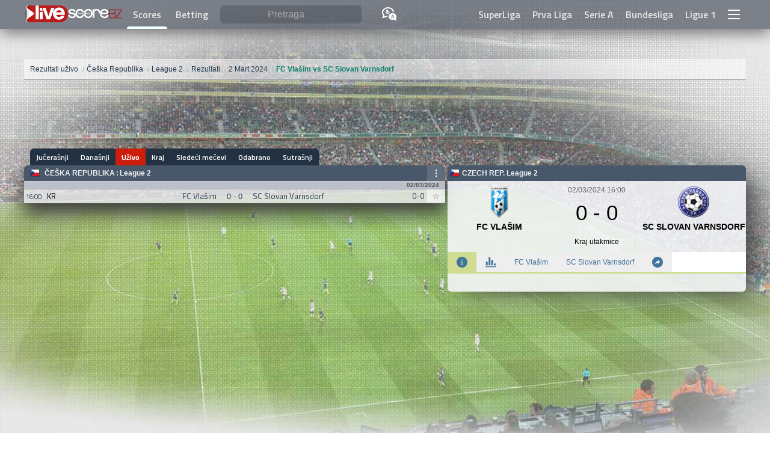

--- FILE ---
content_type: text/html; charset=utf-8
request_url: https://www.google.com/recaptcha/api2/aframe
body_size: 266
content:
<!DOCTYPE HTML><html><head><meta http-equiv="content-type" content="text/html; charset=UTF-8"></head><body><script nonce="rhQsSqYhdo7CLwmxH0y2Iw">/** Anti-fraud and anti-abuse applications only. See google.com/recaptcha */ try{var clients={'sodar':'https://pagead2.googlesyndication.com/pagead/sodar?'};window.addEventListener("message",function(a){try{if(a.source===window.parent){var b=JSON.parse(a.data);var c=clients[b['id']];if(c){var d=document.createElement('img');d.src=c+b['params']+'&rc='+(localStorage.getItem("rc::a")?sessionStorage.getItem("rc::b"):"");window.document.body.appendChild(d);sessionStorage.setItem("rc::e",parseInt(sessionStorage.getItem("rc::e")||0)+1);localStorage.setItem("rc::h",'1769361391611');}}}catch(b){}});window.parent.postMessage("_grecaptcha_ready", "*");}catch(b){}</script></body></html>